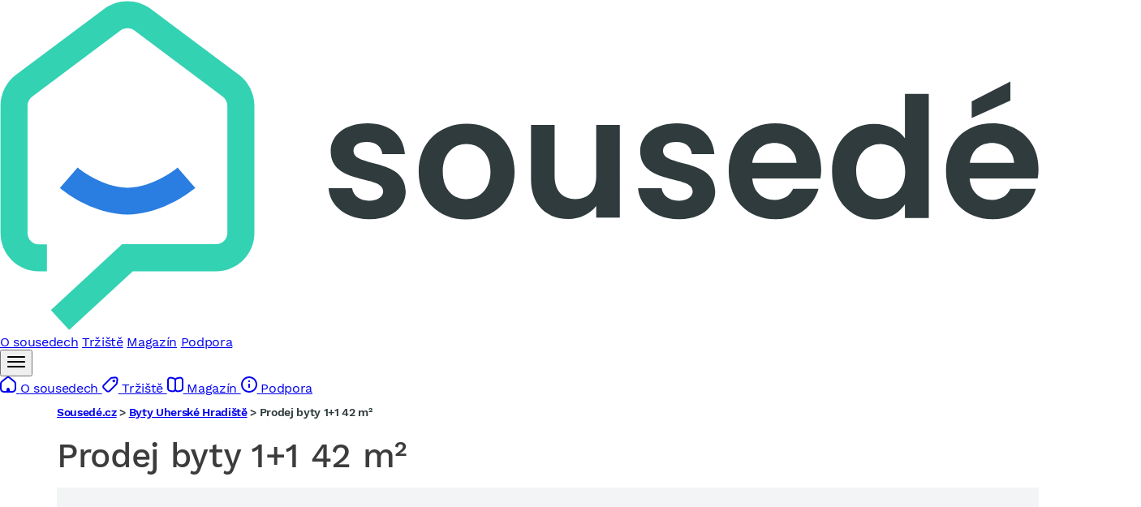

--- FILE ---
content_type: text/html; charset=UTF-8
request_url: https://reality.sousede.cz/byty/byty-1-1/?id=FDU687412153221924&sfset=operace%3D0%7Cpouze_kod_obce%3D0%7Ctyp%3D200%7Ckod_kraje%3DCZ072%7Cokres%3D61%7Ctxt_obec%3DBojkovice%7Cobec_k%3D592048%7Ccena_od%3D0%7Ccena_do%3D0
body_size: 5185
content:
<!DOCTYPE html>
<html xmlns="http://www.w3.org/1999/xhtml" xmlns:og="http://opengraphprotocol.org/schema/" xmlns:fb="http://www.facebook.com/2008/fbml" lang="cs">
    <head>
        <meta http-equiv="Content-Type" content="text/html; charset=utf-8" />
<meta name="description" />
<meta name="twitter:description" />
<meta name="author" content="ČESKÝ INTERNET s.r.o." />
<meta name="robots" content="index,follow,max-snippet:-1,max-image-preview:large,max-video-preview:-1" />
<meta name="viewport" content="width=device-width, initial-scale=1, shrink-to-fit=no, viewport-fit=cover" />
<meta name="msapplication-TileColor" content="#33d2b3" />
<meta name="theme-color" content="#ffffff" />
<meta name="format-detection" content="telephone=no" />
<meta charset="UTF-8" />
<meta property="og:description" />

        <title>Sousedé.cz</title>
        <link rel="apple-touch-icon" sizes="180x180" href="/assets/images/brands/reality.sousede.cz/apple-touch-icon-YwqII7S.png">
<link rel="icon" sizes="32x32" href="/assets/images/brands/reality.sousede.cz/favicon-32x32-YQbeIEp.png">
<link rel="icon" sizes="16x16" href="/assets/images/brands/reality.sousede.cz/favicon-16x16-3tHxrB8.png">
<link rel="mask-icon" href="/assets/images/brands/reality.sousede.cz/safari-pinned-tab-rtEs7IS.svg" color="#5bbad5">
<link rel="shortcut icon" href="/assets/images/brands/reality.sousede.cz/favicon-1EIeUlT.ico">

                        <link rel="preload" href="/assets/fonts/WorkSans/work-sans-v5-latin_latin-ext-regular--h-WbZQ.woff2" as="font" type="font/woff2" crossorigin>
<link rel="preload" href="/assets/fonts/WorkSans/work-sans-v5-latin_latin-ext-500-5mC3mQx.woff2" as="font" type="font/woff2" crossorigin>
<link rel="preload" href="/assets/fonts/WorkSans/work-sans-v5-latin_latin-ext-600-CPjFo8E.woff2" as="font" type="font/woff2" crossorigin>
<link rel="preload" href="/assets/fonts/WorkSans/work-sans-v5-latin_latin-ext-700-I1w9cp-.woff2" as="font" type="font/woff2" crossorigin>
<link rel="stylesheet" href="/assets/styles/brands/reality.sousede.cz/style-xxRI8si.css">
        
                    
<link rel="stylesheet" href="/assets/styles/app-gso9cfv.css">
<link rel="stylesheet" href="/assets/styles/multiple-select-VUY0ayo.css">
<link rel="stylesheet" href="/assets/styles/autocomplete-tu7z3_g.css">
<link rel="stylesheet" href="/assets/styles/modal-Ux3bqSY.css">
<link rel="stylesheet" href="/assets/styles/swiper-yLV4nOd.css">
<link rel="stylesheet" href="/assets/vendor/@fancyapps/ui/dist/fancybox/fancybox-Zu6TnEG.css">
<link rel="stylesheet" href="/assets/vendor/vanillajs-datepicker/dist/css/datepicker.min-YOs_ylQ.css">
<script type="importmap" data-turbo-track="reload">
{
    "imports": {
        "app": "/assets/app-owFhc_E.js",
        "/assets/bootstrap.js": "/assets/bootstrap-xCO4u8H.js",
        "/assets/styles/app.css": "data:application/javascript,",
        "@symfony/stimulus-bundle": "/assets/@symfony/stimulus-bundle/loader-kxG46ja.js",
        "@hotwired/stimulus": "/assets/vendor/@hotwired/stimulus/stimulus.index-S4zNcea.js",
        "/assets/@symfony/stimulus-bundle/controllers.js": "/assets/@symfony/stimulus-bundle/controllers-tbvawLd.js",
        "/assets/@symfony/ux-turbo/turbo_controller.js": "/assets/@symfony/ux-turbo/turbo_controller-zl4y2v3.js",
        "/assets/controllers/real-estate-filter_controller.js": "/assets/controllers/real-estate-filter_controller-GHLBUy8.js",
        "/assets/controllers/success-modal_controller.js": "/assets/controllers/success-modal_controller-YIedofD.js",
        "/assets/controllers/real-estate-mobile-filter-switcher_controller.js": "/assets/controllers/real-estate-mobile-filter-switcher_controller-0h1Pn8y.js",
        "/assets/controllers/real-estate-map_controller.js": "/assets/controllers/real-estate-map_controller-xUeav0x.js",
        "/assets/controllers/rscz-mobile-menu_controller.js": "/assets/controllers/rscz-mobile-menu_controller-Jnvt7KZ.js",
        "/assets/controllers/contact-modal_controller.js": "/assets/controllers/contact-modal_controller-k5cZENF.js",
        "/assets/controllers/order-options_controller.js": "/assets/controllers/order-options_controller-v48D9mQ.js",
        "/assets/controllers/rscz-header_controller.js": "/assets/controllers/rscz-header_controller-nbaHwCx.js",
        "/assets/controllers/phone-number_controller.js": "/assets/controllers/phone-number_controller-QS-XY7c.js",
        "/assets/controllers/real-estate-detail-intro_controller.js": "/assets/controllers/real-estate-detail-intro_controller-X3YT3r1.js",
        "/assets/controllers/real-estate-pagination_controller.js": "/assets/controllers/real-estate-pagination_controller-9J8RKnx.js",
        "/assets/controllers/real-estate-demand_controller.js": "/assets/controllers/real-estate-demand_controller-qjsc--W.js",
        "/assets/controllers/hello_controller.js": "/assets/controllers/hello_controller-VYgvytJ.js",
        "@hotwired/turbo": "/assets/vendor/@hotwired/turbo/turbo.index-Vk_IzsD.js",
        "multiple-select-vanilla": "/assets/vendor/multiple-select-vanilla/multiple-select-vanilla.index-nkvoDRU.js",
        "/assets/styles/multiple-select.css": "data:application/javascript,",
        "cleave.js": "/assets/vendor/cleave.js/cleave.js.index-Km2uchm.js",
        "@tarekraafat/autocomplete.js": "/assets/vendor/@tarekraafat/autocomplete.js/autocomplete.js.index-R7xRiBI.js",
        "/assets/styles/autocomplete.css": "data:application/javascript,",
        "/assets/js/modal.js": "/assets/js/modal-SEDVBcp.js",
        "/assets/styles/modal.css": "data:application/javascript,",
        "@googlemaps/js-api-loader": "/assets/vendor/@googlemaps/js-api-loader/js-api-loader.index-QN7HJiN.js",
        "@googlemaps/markerclusterer": "/assets/vendor/@googlemaps/markerclusterer/markerclusterer.index-rPSskSU.js",
        "swiper": "/assets/vendor/swiper/swiper.index-0U6PomO.js",
        "swiper/css": "/assets/vendor/swiper/css-w7IPRvU.js",
        "swiper/modules": "/assets/vendor/swiper/modules-5ZsJ5Qj.js",
        "/assets/styles/swiper.css": "data:application/javascript,",
        "@fancyapps/ui": "/assets/vendor/@fancyapps/ui/ui.index-tTDGUdu.js",
        "@fancyapps/ui/dist/fancybox/fancybox.css": "data:application/javascript,",
        "vanillajs-datepicker": "/assets/vendor/vanillajs-datepicker/vanillajs-datepicker.index-SPJ9K7r.js",
        "vanillajs-datepicker/locales/cs": "/assets/vendor/vanillajs-datepicker/locales/cs-Kj5pTRN.js",
        "vanillajs-datepicker/dist/css/datepicker.min.css": "data:application/javascript,",
        "fast-deep-equal": "/assets/vendor/fast-deep-equal/fast-deep-equal.index-IUYkPuI.js",
        "supercluster": "/assets/vendor/supercluster/supercluster.index-A6La2M1.js",
        "kdbush": "/assets/vendor/kdbush/kdbush.index-OHlicl8.js"
    }
}
</script><script async data-turbo-track="reload">
if (!HTMLScriptElement.supports || !HTMLScriptElement.supports('importmap')) (function () {
    const script = document.createElement('script');
    script.src = 'https://ga.jspm.io/npm:es-module-shims@1.10.0/dist/es-module-shims.js';
    script.setAttribute('async', 'async');
    script.setAttribute('crossorigin', 'anonymous');
    script.setAttribute('integrity', 'sha384-ie1x72Xck445i0j4SlNJ5W5iGeL3Dpa0zD48MZopgWsjNB/lt60SuG1iduZGNnJn');
    script.setAttribute('data-turbo-track', 'reload');
    document.head.appendChild(script);
})();
</script>
<link rel="modulepreload" href="/assets/app-owFhc_E.js">
<link rel="modulepreload" href="/assets/bootstrap-xCO4u8H.js">
<link rel="modulepreload" href="/assets/@symfony/stimulus-bundle/loader-kxG46ja.js">
<link rel="modulepreload" href="/assets/vendor/@hotwired/stimulus/stimulus.index-S4zNcea.js">
<link rel="modulepreload" href="/assets/@symfony/stimulus-bundle/controllers-tbvawLd.js">
<link rel="modulepreload" href="/assets/@symfony/ux-turbo/turbo_controller-zl4y2v3.js">
<link rel="modulepreload" href="/assets/controllers/real-estate-filter_controller-GHLBUy8.js">
<link rel="modulepreload" href="/assets/controllers/success-modal_controller-YIedofD.js">
<link rel="modulepreload" href="/assets/controllers/real-estate-mobile-filter-switcher_controller-0h1Pn8y.js">
<link rel="modulepreload" href="/assets/controllers/real-estate-map_controller-xUeav0x.js">
<link rel="modulepreload" href="/assets/controllers/rscz-mobile-menu_controller-Jnvt7KZ.js">
<link rel="modulepreload" href="/assets/controllers/contact-modal_controller-k5cZENF.js">
<link rel="modulepreload" href="/assets/controllers/order-options_controller-v48D9mQ.js">
<link rel="modulepreload" href="/assets/controllers/rscz-header_controller-nbaHwCx.js">
<link rel="modulepreload" href="/assets/controllers/phone-number_controller-QS-XY7c.js">
<link rel="modulepreload" href="/assets/controllers/real-estate-detail-intro_controller-X3YT3r1.js">
<link rel="modulepreload" href="/assets/controllers/real-estate-pagination_controller-9J8RKnx.js">
<link rel="modulepreload" href="/assets/controllers/real-estate-demand_controller-qjsc--W.js">
<link rel="modulepreload" href="/assets/controllers/hello_controller-VYgvytJ.js">
<link rel="modulepreload" href="/assets/vendor/@hotwired/turbo/turbo.index-Vk_IzsD.js">
<link rel="modulepreload" href="/assets/vendor/multiple-select-vanilla/multiple-select-vanilla.index-nkvoDRU.js">
<link rel="modulepreload" href="/assets/vendor/cleave.js/cleave.js.index-Km2uchm.js">
<link rel="modulepreload" href="/assets/vendor/@tarekraafat/autocomplete.js/autocomplete.js.index-R7xRiBI.js">
<link rel="modulepreload" href="/assets/js/modal-SEDVBcp.js">
<link rel="modulepreload" href="/assets/vendor/@googlemaps/js-api-loader/js-api-loader.index-QN7HJiN.js">
<link rel="modulepreload" href="/assets/vendor/@googlemaps/markerclusterer/markerclusterer.index-rPSskSU.js">
<link rel="modulepreload" href="/assets/vendor/swiper/swiper.index-0U6PomO.js">
<link rel="modulepreload" href="/assets/vendor/swiper/css-w7IPRvU.js">
<link rel="modulepreload" href="/assets/vendor/swiper/modules-5ZsJ5Qj.js">
<link rel="modulepreload" href="/assets/vendor/@fancyapps/ui/ui.index-tTDGUdu.js">
<link rel="modulepreload" href="/assets/vendor/vanillajs-datepicker/vanillajs-datepicker.index-SPJ9K7r.js">
<link rel="modulepreload" href="/assets/vendor/vanillajs-datepicker/locales/cs-Kj5pTRN.js">
<link rel="modulepreload" href="/assets/vendor/fast-deep-equal/fast-deep-equal.index-IUYkPuI.js">
<link rel="modulepreload" href="/assets/vendor/supercluster/supercluster.index-A6La2M1.js">
<link rel="modulepreload" href="/assets/vendor/kdbush/kdbush.index-OHlicl8.js">
<script type="module" data-turbo-track="reload">import 'app';</script>        
        <script>
    window.dataLayer = window.dataLayer || [];
    window.dataLayer.push({"smazana_nemovitost":1});
</script>

        <!-- Google Tag Manager -->
<script>(function(w,d,s,l,i){w[l]=w[l]||[];w[l].push({'gtm.start':
            new Date().getTime(),event:'gtm.js'});var f=d.getElementsByTagName(s)[0],
        j=d.createElement(s),dl=l!='dataLayer'?'&l='+l:'';j.async=true;j.src=
        'https://www.googletagmanager.com/gtm.js?id='+i+dl;f.parentNode.insertBefore(j,f);
    })(window,document,'script','dataLayer','GTM-MD2HDZK');</script>

<!-- End Google Tag Manager -->
    </head>
    <body data-turbo="false">
        <!-- Google Tag Manager (noscript) -->
<noscript><iframe src="https://www.googletagmanager.com/ns.html?id=GTM-MD2HDZK" height="0" width="0" style="display:none;visibility:hidden"></iframe></noscript>

<!-- End Google Tag Manager (noscript) -->
            <header data-controller="rscz-header">
    <div class="header">
        <div class="--logo">
            <a href="https://www.sousede.cz" >
                <svg aria-labelledby="svg__header-logo__title" id="header-logo" viewBox="0 0 392 125" preserveAspectRatio="xMinYMid slice" role="img" class="sc-fjvvzt deVlEj"><title id="svg__header-logo__title">Sousedé</title><path d="M26.1 124.6l-6.9-7.5 26.9-24.9h35.4c2.4 0 4.3-1.9 4.3-4.3v-48c0-1.3-.6-2.6-1.7-3.4l-33.4-25c-1.5-1.1-3.6-1.1-5.2 0l-33.4 25c-1.1.8-1.7 2.1-1.7 3.4V88c0 2.4 1.9 4.3 4.3 4.3h3v10.2h-3C6.7 102.5.2 96 .2 88V39.9C.2 35.4 2.4 31 6 28.3l33.4-25c5.1-3.8 12.3-3.8 17.4 0l33.4 25C93.8 31 96 35.4 96 39.9V88c0 8-6.5 14.5-14.5 14.5H50.1l-24 22.1z" fill="#33d2b3"></path><path d="M48.1 81c-13.7 0-25-9.6-25.5-10l6.7-7.7c.1.1 9 7.6 18.9 7.6 9.8 0 18.8-7.5 18.8-7.6l6.7 7.7c-.6.4-11.9 10-25.6 10" fill="#2a7de1"></path><path d="M153.1 72.3c-.3-12.9-19.7-8.9-19.7-15.3 0-2 1.7-3.4 5-3.4 3.5 0 5.6 1.8 5.9 4.6h8.5c-.5-7-5.6-11.6-14.1-11.6-8.7 0-13.9 4.7-13.9 10.5 0 12.9 19.8 8.9 19.8 15.1 0 2-1.9 3.6-5.4 3.6-3.5 0-6-2-6.3-4.7H124c.4 6.5 6.5 11.7 15.3 11.7 8.5.1 13.8-4.5 13.8-10.5zm41.1-7.5c0-11.1-7.9-18.1-18.1-18.1-10.1 0-18.1 7-18.1 18.1 0 11 7.7 18.1 17.8 18.1 10.3 0 18.4-7.1 18.4-18.1zm-27.1 0c0-7 4.2-10.4 8.9-10.4s9.1 3.4 9.1 10.4-4.5 10.4-9.2 10.4c-4.7 0-8.8-3.4-8.8-10.4zm66.8-17.6H225v19.3c0 5.6-3 8.7-7.9 8.7-4.7 0-7.8-3-7.8-8.7V47.2h-8.9v20.6c0 9.6 5.9 14.9 14.1 14.9 4.4 0 8.2-1.9 10.5-4.9v4.4h8.9v-35zm36 25.1c-.3-12.9-19.7-8.9-19.7-15.3 0-2 1.7-3.4 5-3.4 3.5 0 5.6 1.8 5.9 4.6h8.5c-.5-7-5.6-11.6-14.1-11.6-8.7 0-13.9 4.7-13.9 10.5 0 12.9 19.8 8.9 19.8 15.1 0 2-1.9 3.6-5.4 3.6-3.5 0-6-2-6.3-4.7h-8.9c.4 6.5 6.5 11.7 15.3 11.7 8.5.1 13.8-4.5 13.8-10.5zM292.2 54c4.6 0 8.2 2.9 8.4 7.5h-16.7c.7-4.8 4.1-7.5 8.3-7.5zm16.7 17.3h-9.6c-1.1 2.3-3.2 4.2-7 4.2-4.4 0-8-2.9-8.4-8.1h25.7c.2-1.1.3-2.3.3-3.4 0-10.5-7.2-17.4-17.3-17.4-10.4 0-17.6 7-17.6 18.1 0 11 7.4 18.1 17.6 18.1 8.6.1 14.4-5 16.3-11.5zm5.1-6.6c0 11 7.1 18.2 16 18.2 5.5 0 9.4-2.5 11.5-5.8v5.2h9V35.5h-9v16.7c-2.4-3.3-6.8-5.4-11.5-5.4-9-.1-16 6.9-16 17.9zm27.6.1c0 6.7-4.4 10.3-9.3 10.3-4.8 0-9.2-3.8-9.2-10.5 0-6.6 4.5-10.2 9.2-10.2 4.8.1 9.3 3.7 9.3 10.4zM374.3 54c4.6 0 8.2 2.9 8.4 7.5H366c.7-4.8 4-7.5 8.3-7.5zm16.6 17.3h-9.6c-1.1 2.3-3.2 4.2-7 4.2-4.4 0-8-2.9-8.4-8.1h25.7c.2-1.1.3-2.3.3-3.4 0-10.5-7.2-17.4-17.3-17.4-10.4 0-17.6 7-17.6 18.1 0 11 7.4 18.1 17.6 18.1 8.6.1 14.4-5 16.3-11.5zm-24.2-33v6.3l14.6-6.6v-7.2l-14.6 7.5z" fill="#2f3b3c"></path></svg>
            </a>
        </div>
        <div class="--nav">
            <a href="https://www.sousede.cz" title="O sousedech"><span>O sousedech</span></a>
            <a href="https://www.sousede.cz/trziste" title="Tržiště"><span>Tržiště</span></a>
            <a href="https://www.sousede.cz/magazin" title="Magazín"><span>Magazín</span></a>
            <a href="https://poradna.sousede.cz/" title="Podpora"><span>Podpora</span></a>
        </div>
        <div class="--opt">
            <div class="--hamburger" data-controller="rscz-mobile-menu">
                <button aria-label="Další">
                    <span class="ghost">
                        <svg height="24" preserveAspectRatio="xMidYMid meet" role="img" viewBox="0 0 24 24" width="24" color="currentColor" class="sc-aXZVg cDmxxm ghost__icon"><use xlink:href="/assets/images/brands/reality.sousede.cz/svg/_icon-sprite-LEAmo6n.svg#icon-sprite--hamburger_24"></use></svg>
                    </span>
                </button>
                <div class="--dropdown">
                    <a href="https://www.sousede.cz" title="O sousedech">
                        <svg height="20" preserveAspectRatio="xMidYMid meet" role="img" viewBox="0 0 20 20" width="20" color="currentColor" aria-label="O sousedech" class="sc-aXZVg bDuHDA icon"><use xlink:href="/assets/images/brands/reality.sousede.cz/svg/_icon-sprite-LEAmo6n.svg#icon-sprite--houseAlt_20"></use></svg>
                        <span>O sousedech</span>
                    </a>
                    <a href="https://www.sousede.cz/trziste" title="Tržiště">
                        <svg height="20" role="img" viewBox="0 0 20 20" width="20" color="currentColor" aria-label="Tržiště" class="icon"><use xlink:href="/assets/images/brands/reality.sousede.cz/svg/_icon-sprite-LEAmo6n.svg#icon-sprite--market_20"></use></svg>
                        <span>Tržiště</span>
                    </a>
                    <a href="https://www.sousede.cz/magazin" title="Magazín">
                        <svg height="20" role="img" viewBox="0 0 20 20" width="20" color="currentColor" aria-label="Magazín" class="icon"><use xlink:href="/assets/images/brands/reality.sousede.cz/svg/_icon-sprite-LEAmo6n.svg#icon-sprite--magazine_20"></use></svg>
                        <span>Magazín</span>
                    </a>
                    <a href="https://poradna.sousede.cz/" title="Podpora">
                        <svg height="20" role="img" viewBox="0 0 20 20" width="20" color="currentColor" aria-label="Tržiště" class="icon"><use xlink:href="/assets/images/brands/reality.sousede.cz/svg/_icon-sprite-LEAmo6n.svg#icon-sprite--infoCircle_20"></use></svg>
                        <span>Podpora</span>
                    </a>
                </div>
            </div>
        </div>
    </div>
</header>

        
        <main id="content">
            <div class="container base-container">
                                                    
            <div class="breadcrumbs">
                        <a href="/" title="Sousedé.cz">Sousedé.cz</a> &gt;
                    <a href="/byty/obec-uherske-hradiste/" title="Byty Uherské Hradiště">Byty Uherské Hradiště</a> &gt;
                        <span>Prodej byty 1+1 42 m²</span>
    </div>                                                <div class="estate-archive">
    <section>
        <h1 class="h1">
            Prodej byty 1+1 42 m²
        </h1>
    </section>
    <section>
        <div class="content-wrapper">
            <div class="--image">
                <span>
                    <picture>
                        <source srcset="https://img-cache.ceskereality.cz/nemovitosti/320x320_webp/5028779/63/637d3f0024be9.webp" type="image/webp">
                        <source srcset="https://img.ceskereality.cz/foto_detail/5028779/63/637d3f0024be9.jpeg" type="image/jpeg">
                        <img src="https://img.ceskereality.cz/foto_detail/5028779/63/637d3f0024be9.jpeg" loading="lazy" alt="Smazaná nemovitost">
                    </picture>
                    <div class="overlay">Smazaná nemovitost</div>
                </span>
            </div>
            <div class="--content">
                <h2 class="h2">Nemovitost již byla smazána</h2>
                <p>Nemovitost byla již zřejmě zadavatelem stažena z nabídky serveru.</p>
                                    <h2 class="h2">Nemovitost nabízel/a</h2>
                                                                <div>
                            <img src="https://img-cache.ceskestavby.cz/firmy/loga_197x107/161346704654.gif" alt="RK Reality - MP">
                        </div>
                                                    <div>
                    <a href="/" class="btn btn-std">Přejít na hlavní stranu</a>
                </div>
            </div>
        </div>
    </section>
</div>
                </div>
        </main>

        
        <footer>
    <div class="footer">
        <div class="footer-columns">
            <div class="--contact-copy">
                <svg aria-labelledby="svg__footer-logo__title" id="footer-logo" viewBox="0 0 392 125" preserveAspectRatio="xMinYMid slice" role="img" class="sc-fjvvzt deoqcF"><title id="svg__footer-logo__title">Sousedé</title><path d="M26.1 124.6l-6.9-7.5 26.9-24.9h35.4c2.4 0 4.3-1.9 4.3-4.3v-48c0-1.3-.6-2.6-1.7-3.4l-33.4-25c-1.5-1.1-3.6-1.1-5.2 0l-33.4 25c-1.1.8-1.7 2.1-1.7 3.4V88c0 2.4 1.9 4.3 4.3 4.3h3v10.2h-3C6.7 102.5.2 96 .2 88V39.9C.2 35.4 2.4 31 6 28.3l33.4-25c5.1-3.8 12.3-3.8 17.4 0l33.4 25C93.8 31 96 35.4 96 39.9V88c0 8-6.5 14.5-14.5 14.5H50.1l-24 22.1z" fill="#33d2b3"></path><path d="M48.1 81c-13.7 0-25-9.6-25.5-10l6.7-7.7c.1.1 9 7.6 18.9 7.6 9.8 0 18.8-7.5 18.8-7.6l6.7 7.7c-.6.4-11.9 10-25.6 10" fill="#2a7de1"></path><path d="M153.1 72.3c-.3-12.9-19.7-8.9-19.7-15.3 0-2 1.7-3.4 5-3.4 3.5 0 5.6 1.8 5.9 4.6h8.5c-.5-7-5.6-11.6-14.1-11.6-8.7 0-13.9 4.7-13.9 10.5 0 12.9 19.8 8.9 19.8 15.1 0 2-1.9 3.6-5.4 3.6-3.5 0-6-2-6.3-4.7H124c.4 6.5 6.5 11.7 15.3 11.7 8.5.1 13.8-4.5 13.8-10.5zm41.1-7.5c0-11.1-7.9-18.1-18.1-18.1-10.1 0-18.1 7-18.1 18.1 0 11 7.7 18.1 17.8 18.1 10.3 0 18.4-7.1 18.4-18.1zm-27.1 0c0-7 4.2-10.4 8.9-10.4s9.1 3.4 9.1 10.4-4.5 10.4-9.2 10.4c-4.7 0-8.8-3.4-8.8-10.4zm66.8-17.6H225v19.3c0 5.6-3 8.7-7.9 8.7-4.7 0-7.8-3-7.8-8.7V47.2h-8.9v20.6c0 9.6 5.9 14.9 14.1 14.9 4.4 0 8.2-1.9 10.5-4.9v4.4h8.9v-35zm36 25.1c-.3-12.9-19.7-8.9-19.7-15.3 0-2 1.7-3.4 5-3.4 3.5 0 5.6 1.8 5.9 4.6h8.5c-.5-7-5.6-11.6-14.1-11.6-8.7 0-13.9 4.7-13.9 10.5 0 12.9 19.8 8.9 19.8 15.1 0 2-1.9 3.6-5.4 3.6-3.5 0-6-2-6.3-4.7h-8.9c.4 6.5 6.5 11.7 15.3 11.7 8.5.1 13.8-4.5 13.8-10.5zM292.2 54c4.6 0 8.2 2.9 8.4 7.5h-16.7c.7-4.8 4.1-7.5 8.3-7.5zm16.7 17.3h-9.6c-1.1 2.3-3.2 4.2-7 4.2-4.4 0-8-2.9-8.4-8.1h25.7c.2-1.1.3-2.3.3-3.4 0-10.5-7.2-17.4-17.3-17.4-10.4 0-17.6 7-17.6 18.1 0 11 7.4 18.1 17.6 18.1 8.6.1 14.4-5 16.3-11.5zm5.1-6.6c0 11 7.1 18.2 16 18.2 5.5 0 9.4-2.5 11.5-5.8v5.2h9V35.5h-9v16.7c-2.4-3.3-6.8-5.4-11.5-5.4-9-.1-16 6.9-16 17.9zm27.6.1c0 6.7-4.4 10.3-9.3 10.3-4.8 0-9.2-3.8-9.2-10.5 0-6.6 4.5-10.2 9.2-10.2 4.8.1 9.3 3.7 9.3 10.4zM374.3 54c4.6 0 8.2 2.9 8.4 7.5H366c.7-4.8 4-7.5 8.3-7.5zm16.6 17.3h-9.6c-1.1 2.3-3.2 4.2-7 4.2-4.4 0-8-2.9-8.4-8.1h25.7c.2-1.1.3-2.3.3-3.4 0-10.5-7.2-17.4-17.3-17.4-10.4 0-17.6 7-17.6 18.1 0 11 7.4 18.1 17.6 18.1 8.6.1 14.4-5 16.3-11.5zm-24.2-33v6.3l14.6-6.6v-7.2l-14.6 7.5z" fill="#2f3b3c"></path></svg><p class="--copy">© <!-- -->2026<!-- --> <!-- -->Sousedé</p>
                <a aria-busy="false" aria-disabled="false" class="" href="https://www.uxf.cz/" rel="noopener noreferrer" target="_blank">
                    <div class="--provider">
                        <p class="label">Web zabydleli</p>
                        <img src="/assets/images/brands/reality.sousede.cz/static/uxf-DWbVMsD.svg" alt="UX Fans" width="65" height="15"></div>
                </a>
            </div>
            <div role="list" class="footer-links --links">
                <div role="listitem" class="link-item">
                    <a aria-busy="false" aria-disabled="false" href="https://www.sousede.cz/kontakty" role="button">Kontakty</a>
                </div>
                <div role="listitem" class="link-item">
                    <a aria-busy="false" aria-disabled="false" href="https://www.sousede.cz/memorandum" role="button">Memorandum</a>
                </div>
                <div role="listitem" class="link-item">
                    <a aria-busy="false" aria-disabled="false" href="https://www.sousede.cz/ochrana-dat" role="button">Ochrana&nbsp;dat</a>
                </div>
                <div role="listitem" class="link-item">
                    <a aria-busy="false" aria-disabled="false" href="https://www.sousede.cz/verze" role="button">Přehled verzí</a>
                </div>
                <div role="listitem" class="link-item">
                    <a aria-busy="false" aria-disabled="false" href="https://poradna.sousede.cz/" rel="noopener noreferrer" target="_blank">Časté dotazy</a>
                </div>
                <div role="listitem" class="link-item">
                    <a aria-busy="false" aria-disabled="false" href="https://www.sousede.cz/cookies" role="button">Cookies</a>
                </div>
                <div role="listitem" class="link-item">
                    <a aria-busy="false" aria-disabled="false" href="https://www.sousede.cz/obchodni-podminky" role="button">Obchodní podmínky</a>
                </div>
                <div role="listitem" class="link-item">
                    <a aria-busy="false" aria-disabled="false" href="https://www.sousede.cz/cenik" role="button">Ceník</a>
                </div>
                <div role="listitem" class="link-item">
                    <a aria-busy="false" aria-disabled="false" href="https://www.sousede.cz/mapa-stranek" role="button">Mapa stránek</a>
                </div>
                <div role="listitem" class="link-item">
                    <a aria-busy="false" aria-disabled="false" href="https://reality.sousede.cz/" rel="noopener noreferrer noopener noreferrer" target="_blank">Realitní portál</a>
                </div>
            </div>
            <div role="list" class="footer-links --social">
                <div role="listitem" class="link-item">
                    <a aria-busy="false" aria-disabled="false" href="https://www.instagram.com/sousede.cz_official/" rel="noopener noreferrer noopener noreferrer" target="_blank">
                        <div class="link-item__content">
                            <div class="--icon">
                                <svg height="20" preserveAspectRatio="xMidYMid meet" role="img" viewBox="0 0 20 20" width="20" color="currentColor" class="sc-aXZVg cDmxxm"><use xlink:href="/assets/images/brands/reality.sousede.cz/svg/_icon-sprite-LEAmo6n.svg#icon-sprite--instagram_20"></use></svg>
                            </div>
                            <span class="--label">Instagram</span>
                        </div>
                    </a>
                </div>
                <div role="listitem" class="link-item">
                    <a aria-busy="false" aria-disabled="false" href="https://www.facebook.com/Sousede.CZ.SVJ.BD" rel="noopener noreferrer noopener noreferrer" target="_blank">
                        <div class="link-item__content">
                            <div class="--icon">
                                <svg height="20" preserveAspectRatio="xMidYMid meet" role="img" viewBox="0 0 20 20" width="20" color="currentColor" class="sc-aXZVg cDmxxm"><use xlink:href="/assets/images/brands/reality.sousede.cz/svg/_icon-sprite-LEAmo6n.svg#icon-sprite--facebook_20"></use></svg>
                            </div>
                            <span class="--label">Facebook</span>
                        </div>
                    </a>
                </div>
                <div role="listitem" class="link-item">
                    <a aria-busy="false" aria-disabled="false" href="https://www.linkedin.com/company/soused%C3%A9-cz/" rel="noopener noreferrer noopener noreferrer" target="_blank">
                        <div class="link-item__content">
                            <div class="--icon">
                                <svg height="20" preserveAspectRatio="xMidYMid meet" role="img" viewBox="0 0 20 20" width="20" color="currentColor" class="sc-aXZVg cDmxxm"><use xlink:href="/assets/images/brands/reality.sousede.cz/svg/_icon-sprite-LEAmo6n.svg#icon-sprite--linkedIn_20"></use></svg>
                            </div>
                            <span class="--label">LinkedIn</span>
                        </div>
                    </a>
                </div>
                <div role="listitem" class="link-item">
                    <a aria-busy="false" aria-disabled="false" href="https://www.youtube.com/channel/UC63PEUXSpoGf4Z-vy45ieZw" rel="noopener noreferrer noopener noreferrer" target="_blank">
                        <div class="link-item__content">
                            <div class="--icon">
                                <svg height="20" preserveAspectRatio="xMidYMid meet" role="img" viewBox="0 0 20 20" width="20" color="currentColor" class="sc-aXZVg cDmxxm"><use xlink:href="/assets/images/brands/reality.sousede.cz/svg/_icon-sprite-LEAmo6n.svg#icon-sprite--youTube_20"></use></svg>
                            </div>
                            <span class="--label">YouTube</span>
                        </div>
                    </a>
                </div>
            </div>
        </div>
    </div>
</footer>


    </body>
</html>
